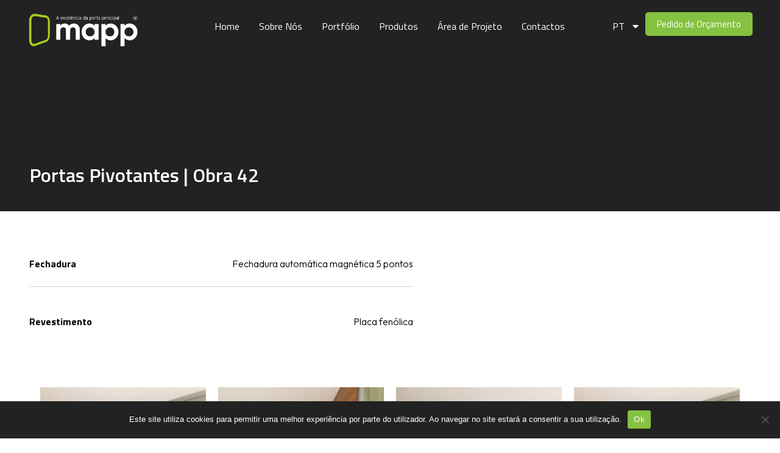

--- FILE ---
content_type: text/css
request_url: https://mapp.pt/wp-content/uploads/elementor/css/post-13.css?ver=1723797780
body_size: 1158
content:
.elementor-13 .elementor-element.elementor-element-350a8cf{--display:flex;--flex-direction:row;--container-widget-width:initial;--container-widget-height:100%;--container-widget-flex-grow:1;--container-widget-align-self:stretch;--flex-wrap-mobile:wrap;--gap:0px 0px;--background-transition:0.3s;--z-index:99;}.elementor-13 .elementor-element.elementor-element-f50e995{--display:flex;--flex-direction:column;--container-widget-width:100%;--container-widget-height:initial;--container-widget-flex-grow:0;--container-widget-align-self:initial;--flex-wrap-mobile:wrap;--justify-content:center;--background-transition:0.3s;}.elementor-13 .elementor-element.elementor-element-02495a8{text-align:left;}.elementor-13 .elementor-element.elementor-element-02495a8 img{width:75%;max-width:75%;}.elementor-13 .elementor-element.elementor-element-7d56f77{--display:flex;--flex-direction:column;--container-widget-width:100%;--container-widget-height:initial;--container-widget-flex-grow:0;--container-widget-align-self:initial;--flex-wrap-mobile:wrap;--justify-content:center;--background-transition:0.3s;}.elementor-13 .elementor-element.elementor-element-da84a01 .elementor-menu-toggle{margin-left:auto;background-color:#02010100;}.elementor-13 .elementor-element.elementor-element-da84a01 .elementor-nav-menu .elementor-item{font-family:"Titillium Web", Sans-serif;font-size:16px;font-weight:500;}.elementor-13 .elementor-element.elementor-element-da84a01 .elementor-nav-menu--main .elementor-item{color:#FFFFFF;fill:#FFFFFF;padding-left:16px;padding-right:16px;}.elementor-13 .elementor-element.elementor-element-da84a01 .elementor-nav-menu--main .elementor-item:hover,
					.elementor-13 .elementor-element.elementor-element-da84a01 .elementor-nav-menu--main .elementor-item.elementor-item-active,
					.elementor-13 .elementor-element.elementor-element-da84a01 .elementor-nav-menu--main .elementor-item.highlighted,
					.elementor-13 .elementor-element.elementor-element-da84a01 .elementor-nav-menu--main .elementor-item:focus{color:#FFFFFF66;fill:#FFFFFF66;}.elementor-13 .elementor-element.elementor-element-da84a01 .elementor-nav-menu--main .elementor-item.elementor-item-active{color:#FFFFFF66;}.elementor-13 .elementor-element.elementor-element-da84a01 .elementor-nav-menu--dropdown a, .elementor-13 .elementor-element.elementor-element-da84a01 .elementor-menu-toggle{color:#FFFFFF;}.elementor-13 .elementor-element.elementor-element-da84a01 .elementor-nav-menu--dropdown{background-color:#222222;}.elementor-13 .elementor-element.elementor-element-da84a01 div.elementor-menu-toggle{color:#FFFFFF;}.elementor-13 .elementor-element.elementor-element-da84a01 div.elementor-menu-toggle svg{fill:#FFFFFF;}.elementor-13 .elementor-element.elementor-element-95e4643{--display:flex;--flex-direction:column;--container-widget-width:100%;--container-widget-height:initial;--container-widget-flex-grow:0;--container-widget-align-self:initial;--flex-wrap-mobile:wrap;--justify-content:center;--background-transition:0.3s;}.elementor-13 .elementor-element.elementor-element-86d520e .elementor-menu-toggle{margin-left:auto;background-color:#02010100;}.elementor-13 .elementor-element.elementor-element-86d520e .elementor-nav-menu .elementor-item{font-family:"Titillium Web", Sans-serif;font-size:16px;font-weight:500;}.elementor-13 .elementor-element.elementor-element-86d520e .elementor-nav-menu--main .elementor-item{color:#FFFFFF;fill:#FFFFFF;padding-left:16px;padding-right:16px;}.elementor-13 .elementor-element.elementor-element-86d520e .elementor-nav-menu--main .elementor-item:hover,
					.elementor-13 .elementor-element.elementor-element-86d520e .elementor-nav-menu--main .elementor-item.elementor-item-active,
					.elementor-13 .elementor-element.elementor-element-86d520e .elementor-nav-menu--main .elementor-item.highlighted,
					.elementor-13 .elementor-element.elementor-element-86d520e .elementor-nav-menu--main .elementor-item:focus{color:#FFFFFF66;fill:#FFFFFF66;}.elementor-13 .elementor-element.elementor-element-86d520e .elementor-nav-menu--main .elementor-item.elementor-item-active{color:#FFFFFF66;}.elementor-13 .elementor-element.elementor-element-86d520e .elementor-nav-menu--dropdown a, .elementor-13 .elementor-element.elementor-element-86d520e .elementor-menu-toggle{color:#FFFFFF;}.elementor-13 .elementor-element.elementor-element-86d520e .elementor-nav-menu--dropdown{background-color:#222222;}.elementor-13 .elementor-element.elementor-element-86d520e .elementor-nav-menu--dropdown a:hover,
					.elementor-13 .elementor-element.elementor-element-86d520e .elementor-nav-menu--dropdown a.elementor-item-active,
					.elementor-13 .elementor-element.elementor-element-86d520e .elementor-nav-menu--dropdown a.highlighted{background-color:#02010100;}.elementor-13 .elementor-element.elementor-element-86d520e .elementor-nav-menu--dropdown a{padding-left:10px;padding-right:10px;padding-top:5px;padding-bottom:5px;}.elementor-13 .elementor-element.elementor-element-86d520e div.elementor-menu-toggle{color:#FFFFFF;}.elementor-13 .elementor-element.elementor-element-86d520e div.elementor-menu-toggle svg{fill:#FFFFFF;}.elementor-13 .elementor-element.elementor-element-03f3cbd{--display:flex;--flex-direction:column;--container-widget-width:100%;--container-widget-height:initial;--container-widget-flex-grow:0;--container-widget-align-self:initial;--flex-wrap-mobile:wrap;--justify-content:center;--background-transition:0.3s;}.elementor-13 .elementor-element.elementor-element-777ccc2 .elementor-button{font-family:"Titillium Web", Sans-serif;font-weight:500;background-color:#85C241;border-style:solid;border-color:#85C241;border-radius:5px 5px 5px 5px;padding:9px 16px 9px 16px;}.elementor-13 .elementor-element.elementor-element-777ccc2 .elementor-button:hover, .elementor-13 .elementor-element.elementor-element-777ccc2 .elementor-button:focus{color:#85C241;background-color:#FFFFFF;border-color:#FFFFFF;}.elementor-13 .elementor-element.elementor-element-777ccc2 .elementor-button:hover svg, .elementor-13 .elementor-element.elementor-element-777ccc2 .elementor-button:focus svg{fill:#85C241;}.elementor-13 .elementor-element.elementor-element-777ccc2{width:auto;max-width:auto;}.elementor-13 .elementor-element.elementor-element-76ab4a0 .elementor-button{font-family:"Titillium Web", Sans-serif;font-weight:500;background-color:#85C241;border-style:solid;border-color:#85C241;border-radius:5px 5px 5px 5px;padding:9px 16px 9px 16px;}.elementor-13 .elementor-element.elementor-element-76ab4a0 .elementor-button:hover, .elementor-13 .elementor-element.elementor-element-76ab4a0 .elementor-button:focus{color:#85C241;background-color:#FFFFFF;border-color:#FFFFFF;}.elementor-13 .elementor-element.elementor-element-76ab4a0 .elementor-button:hover svg, .elementor-13 .elementor-element.elementor-element-76ab4a0 .elementor-button:focus svg{fill:#85C241;}.elementor-13 .elementor-element.elementor-element-92ea1d0 .elementor-button{font-family:"Titillium Web", Sans-serif;font-weight:500;background-color:#85C241;border-style:solid;border-color:#85C241;border-radius:5px 5px 5px 5px;padding:9px 16px 9px 16px;}.elementor-13 .elementor-element.elementor-element-92ea1d0 .elementor-button:hover, .elementor-13 .elementor-element.elementor-element-92ea1d0 .elementor-button:focus{color:#85C241;background-color:#FFFFFF;border-color:#FFFFFF;}.elementor-13 .elementor-element.elementor-element-92ea1d0 .elementor-button:hover svg, .elementor-13 .elementor-element.elementor-element-92ea1d0 .elementor-button:focus svg{fill:#85C241;}.elementor-13 .elementor-element.elementor-element-c79efa6 .elementor-button{font-family:"Titillium Web", Sans-serif;font-weight:500;background-color:#85C241;border-style:solid;border-color:#85C241;border-radius:5px 5px 5px 5px;padding:9px 12px 9px 12px;}.elementor-13 .elementor-element.elementor-element-c79efa6 .elementor-button:hover, .elementor-13 .elementor-element.elementor-element-c79efa6 .elementor-button:focus{color:#85C241;background-color:#FFFFFF;border-color:#FFFFFF;}.elementor-13 .elementor-element.elementor-element-c79efa6 .elementor-button:hover svg, .elementor-13 .elementor-element.elementor-element-c79efa6 .elementor-button:focus svg{fill:#85C241;}@media(max-width:767px){.elementor-13 .elementor-element.elementor-element-f50e995{--width:50%;}.elementor-13 .elementor-element.elementor-element-02495a8{z-index:999;}.elementor-13 .elementor-element.elementor-element-7d56f77{--width:50%;}.elementor-13 .elementor-element.elementor-element-da84a01 .elementor-nav-menu--dropdown a{padding-top:20px;padding-bottom:20px;}.elementor-13 .elementor-element.elementor-element-86d520e .elementor-nav-menu--dropdown a{padding-top:20px;padding-bottom:20px;}}@media(min-width:768px){.elementor-13 .elementor-element.elementor-element-f50e995{--width:22%;}.elementor-13 .elementor-element.elementor-element-7d56f77{--width:56%;}.elementor-13 .elementor-element.elementor-element-95e4643{--width:4%;}.elementor-13 .elementor-element.elementor-element-03f3cbd{--width:18%;}}/* Start custom CSS for nav-menu, class: .elementor-element-da84a01 */@media only screen and (max-width: 600px) {
    ul#menu-2-da84a01{
    height:100vh;
}
li.menu-item.menu-item-type-post_type.menu-item-object-page.menu-item-home.menu-item-1151{
    padding-top:150px;
}

.elementor-13 .elementor-element.elementor-element-da84a01 .elementor-nav-menu--dropdown a.elementor-item-active{
    margin-top:0px!important;
}
}

i.elementor-menu-toggle__icon--open.eicon-menu-bar{
    color:#ffffff;
}

.elementor-menu-toggle.elementor-active {
    color: #ffffff!important;
    z-index: 9999;
}/* End custom CSS */
/* Start custom CSS for nav-menu, class: .elementor-element-86d520e */ul#menu-2-da84a01{
    height:100vh;
}

nav.elementor-nav-menu--dropdown.elementor-nav-menu__container {
    top: -85px!important;
}

.elementor-13 .elementor-element.elementor-element-da84a01 .elementor-nav-menu--dropdown a.elementor-item-active{
margin-top:30%;
}

i.elementor-menu-toggle__icon--open.eicon-menu-bar{
    color:#ffffff;
}

.elementor-menu-toggle.elementor-active {
    color: #ffffff!important;
    z-index: 9999;
}/* End custom CSS */
/* Start custom CSS for container, class: .elementor-element-03f3cbd */@media only screen and (min-width: 1400px) {
.elementor-13 .elementor-element.elementor-element-95e4643{
    width:7%;
}
.elementor-13 .elementor-element.elementor-element-03f3cbd{
    width:15%;
}
}



@media only screen and (min-width: 1900px) {
.elementor-13 .elementor-element.elementor-element-95e4643{
    width:11%;
}
.elementor-13 .elementor-element.elementor-element-03f3cbd{
    width:11%;
}
.elementor-13 .elementor-element.elementor-element-86d520e .elementor-nav-menu--main .elementor-item{
    padding-left:150px;
}
.elementor-13 .elementor-element.elementor-element-86d520e .elementor-nav-menu--dropdown{
    padding-left:135px;
}
}/* End custom CSS */
/* Start custom CSS for container, class: .elementor-element-350a8cf *//* Change the Background Colour on Scroll */
.elementor-sticky--effects {
 background: #222222!important;
 transition: background 0.5s ease-in-out;
}/* End custom CSS */

--- FILE ---
content_type: text/css
request_url: https://mapp.pt/wp-content/uploads/elementor/css/post-135.css?ver=1753193404
body_size: 2981
content:
.elementor-135 .elementor-element.elementor-element-a3c51af{--display:flex;--flex-direction:row;--container-widget-width:initial;--container-widget-height:100%;--container-widget-flex-grow:1;--container-widget-align-self:stretch;--flex-wrap-mobile:wrap;--gap:0px 0px;--background-transition:0.3s;--padding-top:4%;--padding-bottom:4%;--padding-left:1%;--padding-right:1%;}.elementor-135 .elementor-element.elementor-element-a3c51af:not(.elementor-motion-effects-element-type-background), .elementor-135 .elementor-element.elementor-element-a3c51af > .elementor-motion-effects-container > .elementor-motion-effects-layer{background-color:#85C241;}.elementor-135 .elementor-element.elementor-element-a3c51af, .elementor-135 .elementor-element.elementor-element-a3c51af::before{--border-transition:0.3s;}.elementor-135 .elementor-element.elementor-element-e6a5583{--display:flex;--flex-direction:column;--container-widget-width:100%;--container-widget-height:initial;--container-widget-flex-grow:0;--container-widget-align-self:initial;--flex-wrap-mobile:wrap;--background-transition:0.3s;}.elementor-135 .elementor-element.elementor-element-02bd45a .elementor-heading-title{color:#FFFFFF;font-family:"Titillium Web", Sans-serif;font-weight:600;}.elementor-135 .elementor-element.elementor-element-6a25f05{color:#FFFFFF;font-family:"Titillium Web", Sans-serif;font-size:16px;font-weight:400;}.elementor-135 .elementor-element.elementor-element-3dd3e50 .elementor-button{font-family:"Titillium Web", Sans-serif;font-weight:500;background-color:#85C241;border-style:solid;border-radius:5px 5px 5px 5px;}.elementor-135 .elementor-element.elementor-element-3dd3e50 .elementor-button:hover, .elementor-135 .elementor-element.elementor-element-3dd3e50 .elementor-button:focus{color:#85C241;background-color:#FFFFFF;border-color:#FFFFFF;}.elementor-135 .elementor-element.elementor-element-3dd3e50 .elementor-button:hover svg, .elementor-135 .elementor-element.elementor-element-3dd3e50 .elementor-button:focus svg{fill:#85C241;}.elementor-135 .elementor-element.elementor-element-d1390e8{--display:flex;--flex-direction:row;--container-widget-width:initial;--container-widget-height:100%;--container-widget-flex-grow:1;--container-widget-align-self:stretch;--flex-wrap-mobile:wrap;--gap:0px 0px;--background-transition:0.3s;--padding-top:4%;--padding-bottom:4%;--padding-left:1%;--padding-right:1%;}.elementor-135 .elementor-element.elementor-element-d1390e8:not(.elementor-motion-effects-element-type-background), .elementor-135 .elementor-element.elementor-element-d1390e8 > .elementor-motion-effects-container > .elementor-motion-effects-layer{background-color:#222222;}.elementor-135 .elementor-element.elementor-element-d1390e8, .elementor-135 .elementor-element.elementor-element-d1390e8::before{--border-transition:0.3s;}.elementor-135 .elementor-element.elementor-element-8869c85{--display:flex;--flex-direction:column;--container-widget-width:100%;--container-widget-height:initial;--container-widget-flex-grow:0;--container-widget-align-self:initial;--flex-wrap-mobile:wrap;--background-transition:0.3s;}.elementor-135 .elementor-element.elementor-element-06b9f9c{text-align:left;}.elementor-135 .elementor-element.elementor-element-06b9f9c img{width:40%;max-width:40%;}.elementor-135 .elementor-element.elementor-element-1f9c3c0{color:#FFFFFF;font-family:"Titillium Web", Sans-serif;font-size:16px;font-weight:400;}.elementor-135 .elementor-element.elementor-element-7e8db93{--grid-template-columns:repeat(0, auto);--icon-size:18px;--grid-column-gap:20px;--grid-row-gap:0px;}.elementor-135 .elementor-element.elementor-element-7e8db93 .elementor-widget-container{text-align:left;}.elementor-135 .elementor-element.elementor-element-7e8db93 .elementor-social-icon{background-color:#222222;--icon-padding:0em;}.elementor-135 .elementor-element.elementor-element-cd9617f{--display:grid;--e-con-grid-template-columns:repeat(4, 1fr);--e-con-grid-template-rows:repeat(1, 1fr);--grid-auto-flow:row;--background-transition:0.3s;--margin-top:3%;--margin-bottom:0%;--margin-left:0%;--margin-right:0%;--padding-top:0px;--padding-bottom:0px;--padding-left:0px;--padding-right:0px;}.elementor-135 .elementor-element.elementor-element-074d2b2{text-align:left;width:auto;max-width:auto;}.elementor-135 .elementor-element.elementor-element-074d2b2 img{height:60px;object-fit:contain;object-position:center center;}.elementor-135 .elementor-element.elementor-element-074d2b2 > .elementor-widget-container{margin:0px 0px 0px 0px;padding:0px 0px 0px 0px;}.elementor-135 .elementor-element.elementor-element-711ac3a{text-align:left;width:auto;max-width:auto;}.elementor-135 .elementor-element.elementor-element-711ac3a img{height:60px;object-fit:contain;object-position:center center;}.elementor-135 .elementor-element.elementor-element-711ac3a > .elementor-widget-container{margin:0% 0% 0% -63%;}.elementor-135 .elementor-element.elementor-element-d0c0b31{text-align:left;width:auto;max-width:auto;}.elementor-135 .elementor-element.elementor-element-d0c0b31 img{height:60px;object-fit:contain;object-position:center center;}.elementor-135 .elementor-element.elementor-element-d0c0b31 > .elementor-widget-container{margin:0% 0% 0% -125%;}.elementor-135 .elementor-element.elementor-element-f79548a{text-align:left;width:auto;max-width:auto;}.elementor-135 .elementor-element.elementor-element-f79548a img{height:60px;object-fit:contain;object-position:center center;}.elementor-135 .elementor-element.elementor-element-f79548a > .elementor-widget-container{margin:0% 0% 0% -165%;}.elementor-135 .elementor-element.elementor-element-d496831{--display:flex;--flex-direction:column;--container-widget-width:100%;--container-widget-height:initial;--container-widget-flex-grow:0;--container-widget-align-self:initial;--flex-wrap-mobile:wrap;--background-transition:0.3s;}.elementor-135 .elementor-element.elementor-element-6212d78 .elementor-heading-title{color:#FFFFFF;font-family:"Titillium Web", Sans-serif;font-size:20px;font-weight:600;}.elementor-135 .elementor-element.elementor-element-778355b .elementor-nav-menu .elementor-item{font-family:"Titillium Web", Sans-serif;font-size:16px;font-weight:400;}.elementor-135 .elementor-element.elementor-element-778355b .elementor-nav-menu--main .elementor-item{color:#FFFFFF;fill:#FFFFFF;padding-left:0px;padding-right:0px;padding-top:10px;padding-bottom:10px;}.elementor-135 .elementor-element.elementor-element-778355b .elementor-nav-menu--main .elementor-item:hover,
					.elementor-135 .elementor-element.elementor-element-778355b .elementor-nav-menu--main .elementor-item.elementor-item-active,
					.elementor-135 .elementor-element.elementor-element-778355b .elementor-nav-menu--main .elementor-item.highlighted,
					.elementor-135 .elementor-element.elementor-element-778355b .elementor-nav-menu--main .elementor-item:focus{color:#FFFFFF66;fill:#FFFFFF66;}.elementor-135 .elementor-element.elementor-element-778355b .elementor-nav-menu--main .elementor-item.elementor-item-active{color:#FFFFFF;}.elementor-135 .elementor-element.elementor-element-1c887da .elementor-nav-menu .elementor-item{font-family:"Titillium Web", Sans-serif;font-size:16px;font-weight:400;}.elementor-135 .elementor-element.elementor-element-1c887da .elementor-nav-menu--main .elementor-item{color:#FFFFFF;fill:#FFFFFF;padding-left:0px;padding-right:0px;padding-top:10px;padding-bottom:10px;}.elementor-135 .elementor-element.elementor-element-1c887da .elementor-nav-menu--main .elementor-item:hover,
					.elementor-135 .elementor-element.elementor-element-1c887da .elementor-nav-menu--main .elementor-item.elementor-item-active,
					.elementor-135 .elementor-element.elementor-element-1c887da .elementor-nav-menu--main .elementor-item.highlighted,
					.elementor-135 .elementor-element.elementor-element-1c887da .elementor-nav-menu--main .elementor-item:focus{color:#FFFFFF66;fill:#FFFFFF66;}.elementor-135 .elementor-element.elementor-element-1c887da .elementor-nav-menu--main .elementor-item.elementor-item-active{color:#FFFFFF;}.elementor-135 .elementor-element.elementor-element-2ee440e{--display:flex;--flex-direction:column;--container-widget-width:100%;--container-widget-height:initial;--container-widget-flex-grow:0;--container-widget-align-self:initial;--flex-wrap-mobile:wrap;--background-transition:0.3s;}.elementor-135 .elementor-element.elementor-element-6ddcebd .elementor-heading-title{color:#FFFFFF;font-family:"Titillium Web", Sans-serif;font-size:20px;font-weight:600;}.elementor-135 .elementor-element.elementor-element-9c0ed19 .elementor-icon-list-items:not(.elementor-inline-items) .elementor-icon-list-item:not(:last-child){padding-bottom:calc(20px/2);}.elementor-135 .elementor-element.elementor-element-9c0ed19 .elementor-icon-list-items:not(.elementor-inline-items) .elementor-icon-list-item:not(:first-child){margin-top:calc(20px/2);}.elementor-135 .elementor-element.elementor-element-9c0ed19 .elementor-icon-list-items.elementor-inline-items .elementor-icon-list-item{margin-right:calc(20px/2);margin-left:calc(20px/2);}.elementor-135 .elementor-element.elementor-element-9c0ed19 .elementor-icon-list-items.elementor-inline-items{margin-right:calc(-20px/2);margin-left:calc(-20px/2);}body.rtl .elementor-135 .elementor-element.elementor-element-9c0ed19 .elementor-icon-list-items.elementor-inline-items .elementor-icon-list-item:after{left:calc(-20px/2);}body:not(.rtl) .elementor-135 .elementor-element.elementor-element-9c0ed19 .elementor-icon-list-items.elementor-inline-items .elementor-icon-list-item:after{right:calc(-20px/2);}.elementor-135 .elementor-element.elementor-element-9c0ed19 .elementor-icon-list-icon i{color:#85C241;transition:color 0.3s;}.elementor-135 .elementor-element.elementor-element-9c0ed19 .elementor-icon-list-icon svg{fill:#85C241;transition:fill 0.3s;}.elementor-135 .elementor-element.elementor-element-9c0ed19{--e-icon-list-icon-size:18px;--icon-vertical-offset:0px;}.elementor-135 .elementor-element.elementor-element-9c0ed19 .elementor-icon-list-item > .elementor-icon-list-text, .elementor-135 .elementor-element.elementor-element-9c0ed19 .elementor-icon-list-item > a{font-family:"Titillium Web", Sans-serif;font-size:16px;font-weight:400;}.elementor-135 .elementor-element.elementor-element-9c0ed19 .elementor-icon-list-text{color:#FFFFFF;transition:color 0.3s;}.elementor-135 .elementor-element.elementor-element-9c0ed19 .elementor-icon-list-item:hover .elementor-icon-list-text{color:#FFFFFF66;}.elementor-135 .elementor-element.elementor-element-3aa75f5{--display:flex;--flex-direction:row;--container-widget-width:initial;--container-widget-height:100%;--container-widget-flex-grow:1;--container-widget-align-self:stretch;--flex-wrap-mobile:wrap;--gap:0px 0px;--background-transition:0.3s;--padding-top:0%;--padding-bottom:0%;--padding-left:1%;--padding-right:1%;}.elementor-135 .elementor-element.elementor-element-3aa75f5:not(.elementor-motion-effects-element-type-background), .elementor-135 .elementor-element.elementor-element-3aa75f5 > .elementor-motion-effects-container > .elementor-motion-effects-layer{background-color:#222222;}.elementor-135 .elementor-element.elementor-element-3aa75f5, .elementor-135 .elementor-element.elementor-element-3aa75f5::before{--border-transition:0.3s;}.elementor-135 .elementor-element.elementor-element-61460f5{--display:flex;--flex-direction:column;--container-widget-width:100%;--container-widget-height:initial;--container-widget-flex-grow:0;--container-widget-align-self:initial;--flex-wrap-mobile:wrap;--justify-content:center;--background-transition:0.3s;}.elementor-135 .elementor-element.elementor-element-a0a643f .elementor-nav-menu .elementor-item{font-family:"Titillium Web", Sans-serif;font-size:12px;font-weight:400;}.elementor-135 .elementor-element.elementor-element-a0a643f .elementor-nav-menu--main .elementor-item{color:#FFFFFF;fill:#FFFFFF;padding-left:0px;padding-right:0px;padding-top:10px;padding-bottom:10px;}.elementor-135 .elementor-element.elementor-element-a0a643f .elementor-nav-menu--main .elementor-item:hover,
					.elementor-135 .elementor-element.elementor-element-a0a643f .elementor-nav-menu--main .elementor-item.elementor-item-active,
					.elementor-135 .elementor-element.elementor-element-a0a643f .elementor-nav-menu--main .elementor-item.highlighted,
					.elementor-135 .elementor-element.elementor-element-a0a643f .elementor-nav-menu--main .elementor-item:focus{color:#FFFFFF66;fill:#FFFFFF66;}.elementor-135 .elementor-element.elementor-element-a0a643f .elementor-nav-menu--main .elementor-item.elementor-item-active{color:#FFFFFF;}.elementor-135 .elementor-element.elementor-element-a0a643f{--e-nav-menu-horizontal-menu-item-margin:calc( 20px / 2 );}.elementor-135 .elementor-element.elementor-element-a0a643f .elementor-nav-menu--main:not(.elementor-nav-menu--layout-horizontal) .elementor-nav-menu > li:not(:last-child){margin-bottom:20px;}.elementor-135 .elementor-element.elementor-element-5cdeb33{--display:flex;--flex-direction:column;--container-widget-width:100%;--container-widget-height:initial;--container-widget-flex-grow:0;--container-widget-align-self:initial;--flex-wrap-mobile:wrap;--justify-content:center;--background-transition:0.3s;}.elementor-135 .elementor-element.elementor-element-d0f33c7{text-align:right;}.elementor-135 .elementor-element.elementor-element-d0f33c7 .elementor-heading-title{color:#FFFFFF;font-family:"Titillium Web", Sans-serif;font-size:12px;font-weight:600;}.elementor-135 .elementor-element.elementor-element-97171be{--display:flex;--flex-direction:row;--container-widget-width:initial;--container-widget-height:100%;--container-widget-flex-grow:1;--container-widget-align-self:stretch;--flex-wrap-mobile:wrap;--gap:0px 0px;--background-transition:0.3s;--padding-top:4%;--padding-bottom:4%;--padding-left:1%;--padding-right:1%;}.elementor-135 .elementor-element.elementor-element-97171be:not(.elementor-motion-effects-element-type-background), .elementor-135 .elementor-element.elementor-element-97171be > .elementor-motion-effects-container > .elementor-motion-effects-layer{background-color:#85C241;}.elementor-135 .elementor-element.elementor-element-97171be, .elementor-135 .elementor-element.elementor-element-97171be::before{--border-transition:0.3s;}.elementor-135 .elementor-element.elementor-element-55a7ab9{--display:flex;--flex-direction:column;--container-widget-width:100%;--container-widget-height:initial;--container-widget-flex-grow:0;--container-widget-align-self:initial;--flex-wrap-mobile:wrap;--background-transition:0.3s;}.elementor-135 .elementor-element.elementor-element-90f23aa .elementor-heading-title{color:#FFFFFF;font-family:"Titillium Web", Sans-serif;font-weight:600;}.elementor-135 .elementor-element.elementor-element-3f0ceff{color:#FFFFFF;font-family:"Titillium Web", Sans-serif;font-size:16px;font-weight:400;}.elementor-135 .elementor-element.elementor-element-f97780a .elementor-button{font-family:"Titillium Web", Sans-serif;font-weight:500;background-color:#85C241;border-style:solid;border-radius:5px 5px 5px 5px;}.elementor-135 .elementor-element.elementor-element-f97780a .elementor-button:hover, .elementor-135 .elementor-element.elementor-element-f97780a .elementor-button:focus{color:#85C241;background-color:#FFFFFF;border-color:#FFFFFF;}.elementor-135 .elementor-element.elementor-element-f97780a .elementor-button:hover svg, .elementor-135 .elementor-element.elementor-element-f97780a .elementor-button:focus svg{fill:#85C241;}.elementor-135 .elementor-element.elementor-element-d680454{--display:flex;--flex-direction:row;--container-widget-width:initial;--container-widget-height:100%;--container-widget-flex-grow:1;--container-widget-align-self:stretch;--flex-wrap-mobile:wrap;--gap:0px 0px;--background-transition:0.3s;--padding-top:4%;--padding-bottom:4%;--padding-left:1%;--padding-right:1%;}.elementor-135 .elementor-element.elementor-element-d680454:not(.elementor-motion-effects-element-type-background), .elementor-135 .elementor-element.elementor-element-d680454 > .elementor-motion-effects-container > .elementor-motion-effects-layer{background-color:#222222;}.elementor-135 .elementor-element.elementor-element-d680454, .elementor-135 .elementor-element.elementor-element-d680454::before{--border-transition:0.3s;}.elementor-135 .elementor-element.elementor-element-f770c95{--display:flex;--flex-direction:column;--container-widget-width:100%;--container-widget-height:initial;--container-widget-flex-grow:0;--container-widget-align-self:initial;--flex-wrap-mobile:wrap;--background-transition:0.3s;}.elementor-135 .elementor-element.elementor-element-e4ff6d8{text-align:left;}.elementor-135 .elementor-element.elementor-element-e4ff6d8 img{width:40%;max-width:40%;}.elementor-135 .elementor-element.elementor-element-e92faff{color:#FFFFFF;font-family:"Titillium Web", Sans-serif;font-size:16px;font-weight:400;}.elementor-135 .elementor-element.elementor-element-cc20298{--grid-template-columns:repeat(0, auto);--icon-size:18px;--grid-column-gap:20px;--grid-row-gap:0px;}.elementor-135 .elementor-element.elementor-element-cc20298 .elementor-widget-container{text-align:left;}.elementor-135 .elementor-element.elementor-element-cc20298 .elementor-social-icon{background-color:#222222;--icon-padding:0em;}.elementor-135 .elementor-element.elementor-element-cc20298 .elementor-social-icon i{color:#FFFFFF;}.elementor-135 .elementor-element.elementor-element-cc20298 .elementor-social-icon svg{fill:#FFFFFF;}.elementor-135 .elementor-element.elementor-element-cb13be6{--display:grid;--e-con-grid-template-columns:repeat(4, 1fr);--e-con-grid-template-rows:repeat(1, 1fr);--grid-auto-flow:row;--background-transition:0.3s;--margin-top:3%;--margin-bottom:0%;--margin-left:0%;--margin-right:0%;--padding-top:0px;--padding-bottom:0px;--padding-left:0px;--padding-right:0px;}.elementor-135 .elementor-element.elementor-element-5d0cdbd{text-align:left;width:auto;max-width:auto;}.elementor-135 .elementor-element.elementor-element-5d0cdbd img{height:60px;object-fit:contain;object-position:center center;}.elementor-135 .elementor-element.elementor-element-78b671d{text-align:left;width:auto;max-width:auto;}.elementor-135 .elementor-element.elementor-element-78b671d img{height:60px;object-fit:contain;object-position:center center;}.elementor-135 .elementor-element.elementor-element-78b671d > .elementor-widget-container{margin:0% 0% 0% -63%;}.elementor-135 .elementor-element.elementor-element-ff8ea60{text-align:left;width:auto;max-width:auto;}.elementor-135 .elementor-element.elementor-element-ff8ea60 img{height:60px;object-fit:contain;object-position:center center;}.elementor-135 .elementor-element.elementor-element-ff8ea60 > .elementor-widget-container{margin:0% 0% 0% -125%;}.elementor-135 .elementor-element.elementor-element-fb4ed59{text-align:left;width:auto;max-width:auto;}.elementor-135 .elementor-element.elementor-element-fb4ed59 img{height:60px;object-fit:contain;object-position:center center;}.elementor-135 .elementor-element.elementor-element-fb4ed59 > .elementor-widget-container{margin:0% 0% 0% -165%;}.elementor-135 .elementor-element.elementor-element-68280e9{--display:flex;--flex-direction:column;--container-widget-width:100%;--container-widget-height:initial;--container-widget-flex-grow:0;--container-widget-align-self:initial;--flex-wrap-mobile:wrap;--background-transition:0.3s;}.elementor-135 .elementor-element.elementor-element-86f3c24 .elementor-heading-title{color:#FFFFFF;font-family:"Titillium Web", Sans-serif;font-size:20px;font-weight:600;}.elementor-135 .elementor-element.elementor-element-f566ca3 .elementor-nav-menu .elementor-item{font-family:"Titillium Web", Sans-serif;font-size:16px;font-weight:400;}.elementor-135 .elementor-element.elementor-element-f566ca3 .elementor-nav-menu--main .elementor-item{color:#FFFFFF;fill:#FFFFFF;padding-left:0px;padding-right:0px;padding-top:10px;padding-bottom:10px;}.elementor-135 .elementor-element.elementor-element-f566ca3 .elementor-nav-menu--main .elementor-item:hover,
					.elementor-135 .elementor-element.elementor-element-f566ca3 .elementor-nav-menu--main .elementor-item.elementor-item-active,
					.elementor-135 .elementor-element.elementor-element-f566ca3 .elementor-nav-menu--main .elementor-item.highlighted,
					.elementor-135 .elementor-element.elementor-element-f566ca3 .elementor-nav-menu--main .elementor-item:focus{color:#FFFFFF66;fill:#FFFFFF66;}.elementor-135 .elementor-element.elementor-element-f566ca3 .elementor-nav-menu--main .elementor-item.elementor-item-active{color:#FFFFFF;}.elementor-135 .elementor-element.elementor-element-abad0fd .elementor-nav-menu .elementor-item{font-family:"Titillium Web", Sans-serif;font-size:16px;font-weight:400;}.elementor-135 .elementor-element.elementor-element-abad0fd .elementor-nav-menu--main .elementor-item{color:#FFFFFF;fill:#FFFFFF;padding-left:0px;padding-right:0px;padding-top:10px;padding-bottom:10px;}.elementor-135 .elementor-element.elementor-element-abad0fd .elementor-nav-menu--main .elementor-item:hover,
					.elementor-135 .elementor-element.elementor-element-abad0fd .elementor-nav-menu--main .elementor-item.elementor-item-active,
					.elementor-135 .elementor-element.elementor-element-abad0fd .elementor-nav-menu--main .elementor-item.highlighted,
					.elementor-135 .elementor-element.elementor-element-abad0fd .elementor-nav-menu--main .elementor-item:focus{color:#FFFFFF66;fill:#FFFFFF66;}.elementor-135 .elementor-element.elementor-element-abad0fd .elementor-nav-menu--main .elementor-item.elementor-item-active{color:#FFFFFF;}.elementor-135 .elementor-element.elementor-element-c8be0f7{--display:flex;--flex-direction:column;--container-widget-width:100%;--container-widget-height:initial;--container-widget-flex-grow:0;--container-widget-align-self:initial;--flex-wrap-mobile:wrap;--background-transition:0.3s;}.elementor-135 .elementor-element.elementor-element-430c32f .elementor-heading-title{color:#FFFFFF;font-family:"Titillium Web", Sans-serif;font-size:20px;font-weight:600;}.elementor-135 .elementor-element.elementor-element-0d96390 .elementor-icon-list-items:not(.elementor-inline-items) .elementor-icon-list-item:not(:last-child){padding-bottom:calc(20px/2);}.elementor-135 .elementor-element.elementor-element-0d96390 .elementor-icon-list-items:not(.elementor-inline-items) .elementor-icon-list-item:not(:first-child){margin-top:calc(20px/2);}.elementor-135 .elementor-element.elementor-element-0d96390 .elementor-icon-list-items.elementor-inline-items .elementor-icon-list-item{margin-right:calc(20px/2);margin-left:calc(20px/2);}.elementor-135 .elementor-element.elementor-element-0d96390 .elementor-icon-list-items.elementor-inline-items{margin-right:calc(-20px/2);margin-left:calc(-20px/2);}body.rtl .elementor-135 .elementor-element.elementor-element-0d96390 .elementor-icon-list-items.elementor-inline-items .elementor-icon-list-item:after{left:calc(-20px/2);}body:not(.rtl) .elementor-135 .elementor-element.elementor-element-0d96390 .elementor-icon-list-items.elementor-inline-items .elementor-icon-list-item:after{right:calc(-20px/2);}.elementor-135 .elementor-element.elementor-element-0d96390 .elementor-icon-list-icon i{color:#85C241;transition:color 0.3s;}.elementor-135 .elementor-element.elementor-element-0d96390 .elementor-icon-list-icon svg{fill:#85C241;transition:fill 0.3s;}.elementor-135 .elementor-element.elementor-element-0d96390{--e-icon-list-icon-size:18px;--icon-vertical-offset:0px;}.elementor-135 .elementor-element.elementor-element-0d96390 .elementor-icon-list-item > .elementor-icon-list-text, .elementor-135 .elementor-element.elementor-element-0d96390 .elementor-icon-list-item > a{font-family:"Titillium Web", Sans-serif;font-size:16px;font-weight:400;}.elementor-135 .elementor-element.elementor-element-0d96390 .elementor-icon-list-text{color:#FFFFFF;transition:color 0.3s;}.elementor-135 .elementor-element.elementor-element-0d96390 .elementor-icon-list-item:hover .elementor-icon-list-text{color:#FFFFFF66;}.elementor-135 .elementor-element.elementor-element-1f9b671{--display:flex;--flex-direction:row;--container-widget-width:initial;--container-widget-height:100%;--container-widget-flex-grow:1;--container-widget-align-self:stretch;--flex-wrap-mobile:wrap;--gap:0px 0px;--background-transition:0.3s;--padding-top:0%;--padding-bottom:0%;--padding-left:1%;--padding-right:1%;}.elementor-135 .elementor-element.elementor-element-1f9b671:not(.elementor-motion-effects-element-type-background), .elementor-135 .elementor-element.elementor-element-1f9b671 > .elementor-motion-effects-container > .elementor-motion-effects-layer{background-color:#222222;}.elementor-135 .elementor-element.elementor-element-1f9b671, .elementor-135 .elementor-element.elementor-element-1f9b671::before{--border-transition:0.3s;}.elementor-135 .elementor-element.elementor-element-32c313c{--display:flex;--flex-direction:column;--container-widget-width:100%;--container-widget-height:initial;--container-widget-flex-grow:0;--container-widget-align-self:initial;--flex-wrap-mobile:wrap;--justify-content:center;--background-transition:0.3s;}.elementor-135 .elementor-element.elementor-element-939ad77 .elementor-nav-menu .elementor-item{font-family:"Titillium Web", Sans-serif;font-size:12px;font-weight:400;}.elementor-135 .elementor-element.elementor-element-939ad77 .elementor-nav-menu--main .elementor-item{color:#FFFFFF;fill:#FFFFFF;padding-left:0px;padding-right:0px;padding-top:10px;padding-bottom:10px;}.elementor-135 .elementor-element.elementor-element-939ad77 .elementor-nav-menu--main .elementor-item:hover,
					.elementor-135 .elementor-element.elementor-element-939ad77 .elementor-nav-menu--main .elementor-item.elementor-item-active,
					.elementor-135 .elementor-element.elementor-element-939ad77 .elementor-nav-menu--main .elementor-item.highlighted,
					.elementor-135 .elementor-element.elementor-element-939ad77 .elementor-nav-menu--main .elementor-item:focus{color:#FFFFFF66;fill:#FFFFFF66;}.elementor-135 .elementor-element.elementor-element-939ad77 .elementor-nav-menu--main .elementor-item.elementor-item-active{color:#FFFFFF;}.elementor-135 .elementor-element.elementor-element-939ad77{--e-nav-menu-horizontal-menu-item-margin:calc( 20px / 2 );}.elementor-135 .elementor-element.elementor-element-939ad77 .elementor-nav-menu--main:not(.elementor-nav-menu--layout-horizontal) .elementor-nav-menu > li:not(:last-child){margin-bottom:20px;}.elementor-135 .elementor-element.elementor-element-2286870{--display:flex;--flex-direction:column;--container-widget-width:100%;--container-widget-height:initial;--container-widget-flex-grow:0;--container-widget-align-self:initial;--flex-wrap-mobile:wrap;--justify-content:center;--background-transition:0.3s;}.elementor-135 .elementor-element.elementor-element-352c810{text-align:right;}.elementor-135 .elementor-element.elementor-element-352c810 .elementor-heading-title{color:#FFFFFF;font-family:"Titillium Web", Sans-serif;font-size:12px;font-weight:600;}.elementor-135 .elementor-element.elementor-element-c1b5b3e{--display:flex;--flex-direction:row;--container-widget-width:initial;--container-widget-height:100%;--container-widget-flex-grow:1;--container-widget-align-self:stretch;--flex-wrap-mobile:wrap;--gap:0px 0px;--background-transition:0.3s;--padding-top:4%;--padding-bottom:4%;--padding-left:1%;--padding-right:1%;}.elementor-135 .elementor-element.elementor-element-c1b5b3e:not(.elementor-motion-effects-element-type-background), .elementor-135 .elementor-element.elementor-element-c1b5b3e > .elementor-motion-effects-container > .elementor-motion-effects-layer{background-color:#85C241;}.elementor-135 .elementor-element.elementor-element-c1b5b3e, .elementor-135 .elementor-element.elementor-element-c1b5b3e::before{--border-transition:0.3s;}.elementor-135 .elementor-element.elementor-element-bda26a1{--display:flex;--flex-direction:column;--container-widget-width:100%;--container-widget-height:initial;--container-widget-flex-grow:0;--container-widget-align-self:initial;--flex-wrap-mobile:wrap;--background-transition:0.3s;}.elementor-135 .elementor-element.elementor-element-f798cb1 .elementor-heading-title{color:#FFFFFF;font-family:"Titillium Web", Sans-serif;font-weight:600;}.elementor-135 .elementor-element.elementor-element-e1ad055{color:#FFFFFF;font-family:"Titillium Web", Sans-serif;font-size:16px;font-weight:400;}.elementor-135 .elementor-element.elementor-element-7f0450d .elementor-button{font-family:"Titillium Web", Sans-serif;font-weight:500;background-color:#85C241;border-style:solid;border-radius:5px 5px 5px 5px;}.elementor-135 .elementor-element.elementor-element-7f0450d .elementor-button:hover, .elementor-135 .elementor-element.elementor-element-7f0450d .elementor-button:focus{color:#85C241;background-color:#FFFFFF;border-color:#FFFFFF;}.elementor-135 .elementor-element.elementor-element-7f0450d .elementor-button:hover svg, .elementor-135 .elementor-element.elementor-element-7f0450d .elementor-button:focus svg{fill:#85C241;}.elementor-135 .elementor-element.elementor-element-f820d3a{--display:flex;--flex-direction:row;--container-widget-width:initial;--container-widget-height:100%;--container-widget-flex-grow:1;--container-widget-align-self:stretch;--flex-wrap-mobile:wrap;--gap:0px 0px;--background-transition:0.3s;--padding-top:4%;--padding-bottom:4%;--padding-left:1%;--padding-right:1%;}.elementor-135 .elementor-element.elementor-element-f820d3a:not(.elementor-motion-effects-element-type-background), .elementor-135 .elementor-element.elementor-element-f820d3a > .elementor-motion-effects-container > .elementor-motion-effects-layer{background-color:#222222;}.elementor-135 .elementor-element.elementor-element-f820d3a, .elementor-135 .elementor-element.elementor-element-f820d3a::before{--border-transition:0.3s;}.elementor-135 .elementor-element.elementor-element-b70ea83{--display:flex;--flex-direction:column;--container-widget-width:100%;--container-widget-height:initial;--container-widget-flex-grow:0;--container-widget-align-self:initial;--flex-wrap-mobile:wrap;--background-transition:0.3s;}.elementor-135 .elementor-element.elementor-element-2cdc78c{text-align:left;}.elementor-135 .elementor-element.elementor-element-2cdc78c img{width:40%;max-width:40%;}.elementor-135 .elementor-element.elementor-element-8574a83{color:#FFFFFF;font-family:"Titillium Web", Sans-serif;font-size:16px;font-weight:400;}.elementor-135 .elementor-element.elementor-element-3ed7832{--grid-template-columns:repeat(0, auto);--icon-size:18px;--grid-column-gap:20px;--grid-row-gap:0px;}.elementor-135 .elementor-element.elementor-element-3ed7832 .elementor-widget-container{text-align:left;}.elementor-135 .elementor-element.elementor-element-3ed7832 .elementor-social-icon{background-color:#222222;--icon-padding:0em;}.elementor-135 .elementor-element.elementor-element-3ed7832 .elementor-social-icon i{color:#FFFFFF;}.elementor-135 .elementor-element.elementor-element-3ed7832 .elementor-social-icon svg{fill:#FFFFFF;}.elementor-135 .elementor-element.elementor-element-cea82c8{--display:grid;--e-con-grid-template-columns:repeat(4, 1fr);--e-con-grid-template-rows:repeat(1, 1fr);--grid-auto-flow:row;--background-transition:0.3s;--padding-top:0px;--padding-bottom:0px;--padding-left:0px;--padding-right:0px;}.elementor-135 .elementor-element.elementor-element-4e31e0e{text-align:left;width:auto;max-width:auto;}.elementor-135 .elementor-element.elementor-element-4e31e0e img{height:60px;object-fit:contain;object-position:center center;}.elementor-135 .elementor-element.elementor-element-c145368{text-align:left;width:auto;max-width:auto;}.elementor-135 .elementor-element.elementor-element-c145368 img{height:60px;object-fit:contain;object-position:center center;}.elementor-135 .elementor-element.elementor-element-c145368 > .elementor-widget-container{margin:0% 0% 0% -63%;}.elementor-135 .elementor-element.elementor-element-32c505f{text-align:left;width:auto;max-width:auto;}.elementor-135 .elementor-element.elementor-element-32c505f img{height:60px;object-fit:contain;object-position:center center;}.elementor-135 .elementor-element.elementor-element-32c505f > .elementor-widget-container{margin:0% 0% 0% -125%;}.elementor-135 .elementor-element.elementor-element-c2de6c3{text-align:left;width:auto;max-width:auto;}.elementor-135 .elementor-element.elementor-element-c2de6c3 img{height:60px;object-fit:contain;object-position:center center;}.elementor-135 .elementor-element.elementor-element-c2de6c3 > .elementor-widget-container{margin:0% 0% 0% -165%;}.elementor-135 .elementor-element.elementor-element-5bb5c7c{--display:flex;--flex-direction:column;--container-widget-width:100%;--container-widget-height:initial;--container-widget-flex-grow:0;--container-widget-align-self:initial;--flex-wrap-mobile:wrap;--background-transition:0.3s;}.elementor-135 .elementor-element.elementor-element-0b296ad .elementor-heading-title{color:#FFFFFF;font-family:"Titillium Web", Sans-serif;font-size:20px;font-weight:600;}.elementor-135 .elementor-element.elementor-element-9f38519 .elementor-nav-menu .elementor-item{font-family:"Titillium Web", Sans-serif;font-size:16px;font-weight:400;}.elementor-135 .elementor-element.elementor-element-9f38519 .elementor-nav-menu--main .elementor-item{color:#FFFFFF;fill:#FFFFFF;padding-left:0px;padding-right:0px;padding-top:10px;padding-bottom:10px;}.elementor-135 .elementor-element.elementor-element-9f38519 .elementor-nav-menu--main .elementor-item:hover,
					.elementor-135 .elementor-element.elementor-element-9f38519 .elementor-nav-menu--main .elementor-item.elementor-item-active,
					.elementor-135 .elementor-element.elementor-element-9f38519 .elementor-nav-menu--main .elementor-item.highlighted,
					.elementor-135 .elementor-element.elementor-element-9f38519 .elementor-nav-menu--main .elementor-item:focus{color:#FFFFFF66;fill:#FFFFFF66;}.elementor-135 .elementor-element.elementor-element-9f38519 .elementor-nav-menu--main .elementor-item.elementor-item-active{color:#FFFFFF;}.elementor-135 .elementor-element.elementor-element-e012dd2 .elementor-nav-menu .elementor-item{font-family:"Titillium Web", Sans-serif;font-size:16px;font-weight:400;}.elementor-135 .elementor-element.elementor-element-e012dd2 .elementor-nav-menu--main .elementor-item{color:#FFFFFF;fill:#FFFFFF;padding-left:0px;padding-right:0px;padding-top:10px;padding-bottom:10px;}.elementor-135 .elementor-element.elementor-element-e012dd2 .elementor-nav-menu--main .elementor-item:hover,
					.elementor-135 .elementor-element.elementor-element-e012dd2 .elementor-nav-menu--main .elementor-item.elementor-item-active,
					.elementor-135 .elementor-element.elementor-element-e012dd2 .elementor-nav-menu--main .elementor-item.highlighted,
					.elementor-135 .elementor-element.elementor-element-e012dd2 .elementor-nav-menu--main .elementor-item:focus{color:#FFFFFF66;fill:#FFFFFF66;}.elementor-135 .elementor-element.elementor-element-e012dd2 .elementor-nav-menu--main .elementor-item.elementor-item-active{color:#FFFFFF;}.elementor-135 .elementor-element.elementor-element-83e3a82{--display:flex;--flex-direction:column;--container-widget-width:100%;--container-widget-height:initial;--container-widget-flex-grow:0;--container-widget-align-self:initial;--flex-wrap-mobile:wrap;--background-transition:0.3s;}.elementor-135 .elementor-element.elementor-element-1308b01 .elementor-heading-title{color:#FFFFFF;font-family:"Titillium Web", Sans-serif;font-size:20px;font-weight:600;}.elementor-135 .elementor-element.elementor-element-c40108a .elementor-icon-list-items:not(.elementor-inline-items) .elementor-icon-list-item:not(:last-child){padding-bottom:calc(20px/2);}.elementor-135 .elementor-element.elementor-element-c40108a .elementor-icon-list-items:not(.elementor-inline-items) .elementor-icon-list-item:not(:first-child){margin-top:calc(20px/2);}.elementor-135 .elementor-element.elementor-element-c40108a .elementor-icon-list-items.elementor-inline-items .elementor-icon-list-item{margin-right:calc(20px/2);margin-left:calc(20px/2);}.elementor-135 .elementor-element.elementor-element-c40108a .elementor-icon-list-items.elementor-inline-items{margin-right:calc(-20px/2);margin-left:calc(-20px/2);}body.rtl .elementor-135 .elementor-element.elementor-element-c40108a .elementor-icon-list-items.elementor-inline-items .elementor-icon-list-item:after{left:calc(-20px/2);}body:not(.rtl) .elementor-135 .elementor-element.elementor-element-c40108a .elementor-icon-list-items.elementor-inline-items .elementor-icon-list-item:after{right:calc(-20px/2);}.elementor-135 .elementor-element.elementor-element-c40108a .elementor-icon-list-icon i{color:#85C241;transition:color 0.3s;}.elementor-135 .elementor-element.elementor-element-c40108a .elementor-icon-list-icon svg{fill:#85C241;transition:fill 0.3s;}.elementor-135 .elementor-element.elementor-element-c40108a{--e-icon-list-icon-size:18px;--icon-vertical-offset:0px;}.elementor-135 .elementor-element.elementor-element-c40108a .elementor-icon-list-item > .elementor-icon-list-text, .elementor-135 .elementor-element.elementor-element-c40108a .elementor-icon-list-item > a{font-family:"Titillium Web", Sans-serif;font-size:16px;font-weight:400;}.elementor-135 .elementor-element.elementor-element-c40108a .elementor-icon-list-text{color:#FFFFFF;transition:color 0.3s;}.elementor-135 .elementor-element.elementor-element-c40108a .elementor-icon-list-item:hover .elementor-icon-list-text{color:#FFFFFF66;}.elementor-135 .elementor-element.elementor-element-d5ebf08{--display:flex;--flex-direction:row;--container-widget-width:initial;--container-widget-height:100%;--container-widget-flex-grow:1;--container-widget-align-self:stretch;--flex-wrap-mobile:wrap;--gap:0px 0px;--background-transition:0.3s;--padding-top:0%;--padding-bottom:0%;--padding-left:1%;--padding-right:1%;}.elementor-135 .elementor-element.elementor-element-d5ebf08:not(.elementor-motion-effects-element-type-background), .elementor-135 .elementor-element.elementor-element-d5ebf08 > .elementor-motion-effects-container > .elementor-motion-effects-layer{background-color:#222222;}.elementor-135 .elementor-element.elementor-element-d5ebf08, .elementor-135 .elementor-element.elementor-element-d5ebf08::before{--border-transition:0.3s;}.elementor-135 .elementor-element.elementor-element-7535200{--display:flex;--flex-direction:column;--container-widget-width:100%;--container-widget-height:initial;--container-widget-flex-grow:0;--container-widget-align-self:initial;--flex-wrap-mobile:wrap;--justify-content:center;--background-transition:0.3s;}.elementor-135 .elementor-element.elementor-element-fa8598b .elementor-nav-menu .elementor-item{font-family:"Titillium Web", Sans-serif;font-size:12px;font-weight:400;}.elementor-135 .elementor-element.elementor-element-fa8598b .elementor-nav-menu--main .elementor-item{color:#FFFFFF;fill:#FFFFFF;padding-left:0px;padding-right:0px;padding-top:10px;padding-bottom:10px;}.elementor-135 .elementor-element.elementor-element-fa8598b .elementor-nav-menu--main .elementor-item:hover,
					.elementor-135 .elementor-element.elementor-element-fa8598b .elementor-nav-menu--main .elementor-item.elementor-item-active,
					.elementor-135 .elementor-element.elementor-element-fa8598b .elementor-nav-menu--main .elementor-item.highlighted,
					.elementor-135 .elementor-element.elementor-element-fa8598b .elementor-nav-menu--main .elementor-item:focus{color:#FFFFFF66;fill:#FFFFFF66;}.elementor-135 .elementor-element.elementor-element-fa8598b .elementor-nav-menu--main .elementor-item.elementor-item-active{color:#FFFFFF;}.elementor-135 .elementor-element.elementor-element-fa8598b{--e-nav-menu-horizontal-menu-item-margin:calc( 20px / 2 );}.elementor-135 .elementor-element.elementor-element-fa8598b .elementor-nav-menu--main:not(.elementor-nav-menu--layout-horizontal) .elementor-nav-menu > li:not(:last-child){margin-bottom:20px;}.elementor-135 .elementor-element.elementor-element-5cf1bcc{--display:flex;--flex-direction:column;--container-widget-width:100%;--container-widget-height:initial;--container-widget-flex-grow:0;--container-widget-align-self:initial;--flex-wrap-mobile:wrap;--justify-content:center;--background-transition:0.3s;}.elementor-135 .elementor-element.elementor-element-728caf8{text-align:right;}.elementor-135 .elementor-element.elementor-element-728caf8 .elementor-heading-title{color:#FFFFFF;font-family:"Titillium Web", Sans-serif;font-size:12px;font-weight:600;}.elementor-135 .elementor-element.elementor-element-80a2916{--display:flex;--flex-direction:row;--container-widget-width:initial;--container-widget-height:100%;--container-widget-flex-grow:1;--container-widget-align-self:stretch;--flex-wrap-mobile:wrap;--gap:0px 0px;--background-transition:0.3s;--padding-top:4%;--padding-bottom:4%;--padding-left:1%;--padding-right:1%;}.elementor-135 .elementor-element.elementor-element-80a2916:not(.elementor-motion-effects-element-type-background), .elementor-135 .elementor-element.elementor-element-80a2916 > .elementor-motion-effects-container > .elementor-motion-effects-layer{background-color:#85C241;}.elementor-135 .elementor-element.elementor-element-80a2916, .elementor-135 .elementor-element.elementor-element-80a2916::before{--border-transition:0.3s;}.elementor-135 .elementor-element.elementor-element-ff1eb97{--display:flex;--flex-direction:column;--container-widget-width:100%;--container-widget-height:initial;--container-widget-flex-grow:0;--container-widget-align-self:initial;--flex-wrap-mobile:wrap;--background-transition:0.3s;}.elementor-135 .elementor-element.elementor-element-281180a .elementor-heading-title{color:#FFFFFF;font-family:"Titillium Web", Sans-serif;font-weight:600;}.elementor-135 .elementor-element.elementor-element-ba91fad{color:#FFFFFF;font-family:"Titillium Web", Sans-serif;font-size:16px;font-weight:400;}.elementor-135 .elementor-element.elementor-element-04f1752 .elementor-button{font-family:"Titillium Web", Sans-serif;font-weight:500;background-color:#85C241;border-style:solid;border-radius:5px 5px 5px 5px;}.elementor-135 .elementor-element.elementor-element-04f1752 .elementor-button:hover, .elementor-135 .elementor-element.elementor-element-04f1752 .elementor-button:focus{color:#85C241;background-color:#FFFFFF;border-color:#FFFFFF;}.elementor-135 .elementor-element.elementor-element-04f1752 .elementor-button:hover svg, .elementor-135 .elementor-element.elementor-element-04f1752 .elementor-button:focus svg{fill:#85C241;}.elementor-135 .elementor-element.elementor-element-91408d2{--display:flex;--flex-direction:row;--container-widget-width:initial;--container-widget-height:100%;--container-widget-flex-grow:1;--container-widget-align-self:stretch;--flex-wrap-mobile:wrap;--gap:0px 0px;--background-transition:0.3s;--padding-top:4%;--padding-bottom:4%;--padding-left:1%;--padding-right:1%;}.elementor-135 .elementor-element.elementor-element-91408d2:not(.elementor-motion-effects-element-type-background), .elementor-135 .elementor-element.elementor-element-91408d2 > .elementor-motion-effects-container > .elementor-motion-effects-layer{background-color:#222222;}.elementor-135 .elementor-element.elementor-element-91408d2, .elementor-135 .elementor-element.elementor-element-91408d2::before{--border-transition:0.3s;}.elementor-135 .elementor-element.elementor-element-6ec9d9f{--display:flex;--flex-direction:column;--container-widget-width:100%;--container-widget-height:initial;--container-widget-flex-grow:0;--container-widget-align-self:initial;--flex-wrap-mobile:wrap;--background-transition:0.3s;}.elementor-135 .elementor-element.elementor-element-9d3eb4c{text-align:left;}.elementor-135 .elementor-element.elementor-element-9d3eb4c img{width:40%;max-width:40%;}.elementor-135 .elementor-element.elementor-element-6abbd93{color:#FFFFFF;font-family:"Titillium Web", Sans-serif;font-size:16px;font-weight:400;}.elementor-135 .elementor-element.elementor-element-81b734e{--grid-template-columns:repeat(0, auto);--icon-size:18px;--grid-column-gap:20px;--grid-row-gap:0px;}.elementor-135 .elementor-element.elementor-element-81b734e .elementor-widget-container{text-align:left;}.elementor-135 .elementor-element.elementor-element-81b734e .elementor-social-icon{background-color:#222222;--icon-padding:0em;}.elementor-135 .elementor-element.elementor-element-81b734e .elementor-social-icon i{color:#FFFFFF;}.elementor-135 .elementor-element.elementor-element-81b734e .elementor-social-icon svg{fill:#FFFFFF;}.elementor-135 .elementor-element.elementor-element-81297c9{--display:grid;--e-con-grid-template-columns:repeat(4, 1fr);--e-con-grid-template-rows:repeat(1, 1fr);--grid-auto-flow:row;--background-transition:0.3s;--padding-top:0px;--padding-bottom:0px;--padding-left:0px;--padding-right:0px;}.elementor-135 .elementor-element.elementor-element-3470497{text-align:left;width:auto;max-width:auto;}.elementor-135 .elementor-element.elementor-element-3470497 img{height:60px;object-fit:contain;object-position:center center;}.elementor-135 .elementor-element.elementor-element-e9876f2{text-align:left;width:auto;max-width:auto;}.elementor-135 .elementor-element.elementor-element-e9876f2 img{height:60px;object-fit:contain;object-position:center center;}.elementor-135 .elementor-element.elementor-element-e9876f2 > .elementor-widget-container{margin:0% 0% 0% -63%;}.elementor-135 .elementor-element.elementor-element-9c87993{text-align:left;width:auto;max-width:auto;}.elementor-135 .elementor-element.elementor-element-9c87993 img{height:60px;object-fit:contain;object-position:center center;}.elementor-135 .elementor-element.elementor-element-9c87993 > .elementor-widget-container{margin:0% 0% 0% -125%;}.elementor-135 .elementor-element.elementor-element-faabca8{text-align:left;width:auto;max-width:auto;}.elementor-135 .elementor-element.elementor-element-faabca8 img{height:60px;object-fit:contain;object-position:center center;}.elementor-135 .elementor-element.elementor-element-faabca8 > .elementor-widget-container{margin:0% 0% 0% -165%;}.elementor-135 .elementor-element.elementor-element-0c7c8fc{--display:flex;--flex-direction:column;--container-widget-width:100%;--container-widget-height:initial;--container-widget-flex-grow:0;--container-widget-align-self:initial;--flex-wrap-mobile:wrap;--background-transition:0.3s;}.elementor-135 .elementor-element.elementor-element-a567e85 .elementor-heading-title{color:#FFFFFF;font-family:"Titillium Web", Sans-serif;font-size:20px;font-weight:600;}.elementor-135 .elementor-element.elementor-element-cf3e02c .elementor-nav-menu .elementor-item{font-family:"Titillium Web", Sans-serif;font-size:16px;font-weight:400;}.elementor-135 .elementor-element.elementor-element-cf3e02c .elementor-nav-menu--main .elementor-item{color:#FFFFFF;fill:#FFFFFF;padding-left:0px;padding-right:0px;padding-top:10px;padding-bottom:10px;}.elementor-135 .elementor-element.elementor-element-cf3e02c .elementor-nav-menu--main .elementor-item:hover,
					.elementor-135 .elementor-element.elementor-element-cf3e02c .elementor-nav-menu--main .elementor-item.elementor-item-active,
					.elementor-135 .elementor-element.elementor-element-cf3e02c .elementor-nav-menu--main .elementor-item.highlighted,
					.elementor-135 .elementor-element.elementor-element-cf3e02c .elementor-nav-menu--main .elementor-item:focus{color:#FFFFFF66;fill:#FFFFFF66;}.elementor-135 .elementor-element.elementor-element-cf3e02c .elementor-nav-menu--main .elementor-item.elementor-item-active{color:#FFFFFF;}.elementor-135 .elementor-element.elementor-element-389f38d .elementor-nav-menu .elementor-item{font-family:"Titillium Web", Sans-serif;font-size:16px;font-weight:400;}.elementor-135 .elementor-element.elementor-element-389f38d .elementor-nav-menu--main .elementor-item{color:#FFFFFF;fill:#FFFFFF;padding-left:0px;padding-right:0px;padding-top:10px;padding-bottom:10px;}.elementor-135 .elementor-element.elementor-element-389f38d .elementor-nav-menu--main .elementor-item:hover,
					.elementor-135 .elementor-element.elementor-element-389f38d .elementor-nav-menu--main .elementor-item.elementor-item-active,
					.elementor-135 .elementor-element.elementor-element-389f38d .elementor-nav-menu--main .elementor-item.highlighted,
					.elementor-135 .elementor-element.elementor-element-389f38d .elementor-nav-menu--main .elementor-item:focus{color:#FFFFFF66;fill:#FFFFFF66;}.elementor-135 .elementor-element.elementor-element-389f38d .elementor-nav-menu--main .elementor-item.elementor-item-active{color:#FFFFFF;}.elementor-135 .elementor-element.elementor-element-f0c29b3{--display:flex;--flex-direction:column;--container-widget-width:100%;--container-widget-height:initial;--container-widget-flex-grow:0;--container-widget-align-self:initial;--flex-wrap-mobile:wrap;--background-transition:0.3s;}.elementor-135 .elementor-element.elementor-element-50d92ed .elementor-heading-title{color:#FFFFFF;font-family:"Titillium Web", Sans-serif;font-size:20px;font-weight:600;}.elementor-135 .elementor-element.elementor-element-caaed0d .elementor-icon-list-items:not(.elementor-inline-items) .elementor-icon-list-item:not(:last-child){padding-bottom:calc(20px/2);}.elementor-135 .elementor-element.elementor-element-caaed0d .elementor-icon-list-items:not(.elementor-inline-items) .elementor-icon-list-item:not(:first-child){margin-top:calc(20px/2);}.elementor-135 .elementor-element.elementor-element-caaed0d .elementor-icon-list-items.elementor-inline-items .elementor-icon-list-item{margin-right:calc(20px/2);margin-left:calc(20px/2);}.elementor-135 .elementor-element.elementor-element-caaed0d .elementor-icon-list-items.elementor-inline-items{margin-right:calc(-20px/2);margin-left:calc(-20px/2);}body.rtl .elementor-135 .elementor-element.elementor-element-caaed0d .elementor-icon-list-items.elementor-inline-items .elementor-icon-list-item:after{left:calc(-20px/2);}body:not(.rtl) .elementor-135 .elementor-element.elementor-element-caaed0d .elementor-icon-list-items.elementor-inline-items .elementor-icon-list-item:after{right:calc(-20px/2);}.elementor-135 .elementor-element.elementor-element-caaed0d .elementor-icon-list-icon i{color:#85C241;transition:color 0.3s;}.elementor-135 .elementor-element.elementor-element-caaed0d .elementor-icon-list-icon svg{fill:#85C241;transition:fill 0.3s;}.elementor-135 .elementor-element.elementor-element-caaed0d{--e-icon-list-icon-size:18px;--icon-vertical-offset:0px;}.elementor-135 .elementor-element.elementor-element-caaed0d .elementor-icon-list-item > .elementor-icon-list-text, .elementor-135 .elementor-element.elementor-element-caaed0d .elementor-icon-list-item > a{font-family:"Titillium Web", Sans-serif;font-size:16px;font-weight:400;}.elementor-135 .elementor-element.elementor-element-caaed0d .elementor-icon-list-text{color:#FFFFFF;transition:color 0.3s;}.elementor-135 .elementor-element.elementor-element-caaed0d .elementor-icon-list-item:hover .elementor-icon-list-text{color:#FFFFFF66;}.elementor-135 .elementor-element.elementor-element-27d4242{--display:flex;--flex-direction:row;--container-widget-width:initial;--container-widget-height:100%;--container-widget-flex-grow:1;--container-widget-align-self:stretch;--flex-wrap-mobile:wrap;--gap:0px 0px;--background-transition:0.3s;--padding-top:0%;--padding-bottom:0%;--padding-left:1%;--padding-right:1%;}.elementor-135 .elementor-element.elementor-element-27d4242:not(.elementor-motion-effects-element-type-background), .elementor-135 .elementor-element.elementor-element-27d4242 > .elementor-motion-effects-container > .elementor-motion-effects-layer{background-color:#222222;}.elementor-135 .elementor-element.elementor-element-27d4242, .elementor-135 .elementor-element.elementor-element-27d4242::before{--border-transition:0.3s;}.elementor-135 .elementor-element.elementor-element-9fb13fd{--display:flex;--flex-direction:column;--container-widget-width:100%;--container-widget-height:initial;--container-widget-flex-grow:0;--container-widget-align-self:initial;--flex-wrap-mobile:wrap;--justify-content:center;--background-transition:0.3s;}.elementor-135 .elementor-element.elementor-element-c2ab32f .elementor-nav-menu .elementor-item{font-family:"Titillium Web", Sans-serif;font-size:12px;font-weight:400;}.elementor-135 .elementor-element.elementor-element-c2ab32f .elementor-nav-menu--main .elementor-item{color:#FFFFFF;fill:#FFFFFF;padding-left:0px;padding-right:0px;padding-top:10px;padding-bottom:10px;}.elementor-135 .elementor-element.elementor-element-c2ab32f .elementor-nav-menu--main .elementor-item:hover,
					.elementor-135 .elementor-element.elementor-element-c2ab32f .elementor-nav-menu--main .elementor-item.elementor-item-active,
					.elementor-135 .elementor-element.elementor-element-c2ab32f .elementor-nav-menu--main .elementor-item.highlighted,
					.elementor-135 .elementor-element.elementor-element-c2ab32f .elementor-nav-menu--main .elementor-item:focus{color:#FFFFFF66;fill:#FFFFFF66;}.elementor-135 .elementor-element.elementor-element-c2ab32f .elementor-nav-menu--main .elementor-item.elementor-item-active{color:#FFFFFF;}.elementor-135 .elementor-element.elementor-element-c2ab32f{--e-nav-menu-horizontal-menu-item-margin:calc( 20px / 2 );}.elementor-135 .elementor-element.elementor-element-c2ab32f .elementor-nav-menu--main:not(.elementor-nav-menu--layout-horizontal) .elementor-nav-menu > li:not(:last-child){margin-bottom:20px;}.elementor-135 .elementor-element.elementor-element-3d82c2c{--display:flex;--flex-direction:column;--container-widget-width:100%;--container-widget-height:initial;--container-widget-flex-grow:0;--container-widget-align-self:initial;--flex-wrap-mobile:wrap;--justify-content:center;--background-transition:0.3s;}.elementor-135 .elementor-element.elementor-element-c2fe287{text-align:right;}.elementor-135 .elementor-element.elementor-element-c2fe287 .elementor-heading-title{color:#FFFFFF;font-family:"Titillium Web", Sans-serif;font-size:12px;font-weight:600;}@media(max-width:1024px){.elementor-135 .elementor-element.elementor-element-cd9617f{--grid-auto-flow:row;}.elementor-135 .elementor-element.elementor-element-cb13be6{--grid-auto-flow:row;}.elementor-135 .elementor-element.elementor-element-cea82c8{--grid-auto-flow:row;}.elementor-135 .elementor-element.elementor-element-81297c9{--grid-auto-flow:row;}}@media(max-width:767px){.elementor-135 .elementor-element.elementor-element-a3c51af{--padding-top:04%;--padding-bottom:04%;--padding-left:2%;--padding-right:2%;}.elementor-135 .elementor-element.elementor-element-d1390e8{--padding-top:6%;--padding-bottom:4%;--padding-left:2%;--padding-right:2%;}.elementor-135 .elementor-element.elementor-element-cd9617f{--e-con-grid-template-columns:repeat(2, 1fr);--grid-auto-flow:row;}.elementor-135 .elementor-element.elementor-element-711ac3a > .elementor-widget-container{margin:0% 0% 0% -60%;}.elementor-135 .elementor-element.elementor-element-d0c0b31 > .elementor-widget-container{margin:0% 0% 0% -60%;}.elementor-135 .elementor-element.elementor-element-f79548a > .elementor-widget-container{margin:0% 0% 0% -60%;}.elementor-135 .elementor-element.elementor-element-1c887da{--e-nav-menu-horizontal-menu-item-margin:calc( 15px / 2 );}.elementor-135 .elementor-element.elementor-element-1c887da .elementor-nav-menu--main:not(.elementor-nav-menu--layout-horizontal) .elementor-nav-menu > li:not(:last-child){margin-bottom:15px;}.elementor-135 .elementor-element.elementor-element-3aa75f5{--padding-top:0%;--padding-bottom:4%;--padding-left:2%;--padding-right:2%;}.elementor-135 .elementor-element.elementor-element-d0f33c7{text-align:left;}.elementor-135 .elementor-element.elementor-element-97171be{--padding-top:04%;--padding-bottom:04%;--padding-left:2%;--padding-right:2%;}.elementor-135 .elementor-element.elementor-element-d680454{--padding-top:6%;--padding-bottom:4%;--padding-left:2%;--padding-right:2%;}.elementor-135 .elementor-element.elementor-element-cb13be6{--e-con-grid-template-columns:repeat(2, 1fr);--grid-auto-flow:row;}.elementor-135 .elementor-element.elementor-element-78b671d > .elementor-widget-container{margin:0% 0% 0% -60%;}.elementor-135 .elementor-element.elementor-element-ff8ea60 > .elementor-widget-container{margin:0% 0% 0% -60%;}.elementor-135 .elementor-element.elementor-element-fb4ed59 > .elementor-widget-container{margin:0% 0% 0% -60%;}.elementor-135 .elementor-element.elementor-element-abad0fd{--e-nav-menu-horizontal-menu-item-margin:calc( 15px / 2 );}.elementor-135 .elementor-element.elementor-element-abad0fd .elementor-nav-menu--main:not(.elementor-nav-menu--layout-horizontal) .elementor-nav-menu > li:not(:last-child){margin-bottom:15px;}.elementor-135 .elementor-element.elementor-element-1f9b671{--padding-top:0%;--padding-bottom:4%;--padding-left:2%;--padding-right:2%;}.elementor-135 .elementor-element.elementor-element-352c810{text-align:left;}.elementor-135 .elementor-element.elementor-element-c1b5b3e{--padding-top:04%;--padding-bottom:04%;--padding-left:2%;--padding-right:2%;}.elementor-135 .elementor-element.elementor-element-f820d3a{--padding-top:6%;--padding-bottom:4%;--padding-left:2%;--padding-right:2%;}.elementor-135 .elementor-element.elementor-element-cea82c8{--e-con-grid-template-columns:repeat(2, 1fr);--grid-auto-flow:row;}.elementor-135 .elementor-element.elementor-element-c145368 > .elementor-widget-container{margin:0% 0% 0% -60%;}.elementor-135 .elementor-element.elementor-element-32c505f > .elementor-widget-container{margin:0% 0% 0% -60%;}.elementor-135 .elementor-element.elementor-element-c2de6c3 > .elementor-widget-container{margin:0% 0% 0% -60%;}.elementor-135 .elementor-element.elementor-element-e012dd2{--e-nav-menu-horizontal-menu-item-margin:calc( 15px / 2 );}.elementor-135 .elementor-element.elementor-element-e012dd2 .elementor-nav-menu--main:not(.elementor-nav-menu--layout-horizontal) .elementor-nav-menu > li:not(:last-child){margin-bottom:15px;}.elementor-135 .elementor-element.elementor-element-d5ebf08{--padding-top:0%;--padding-bottom:4%;--padding-left:2%;--padding-right:2%;}.elementor-135 .elementor-element.elementor-element-728caf8{text-align:left;}.elementor-135 .elementor-element.elementor-element-80a2916{--padding-top:04%;--padding-bottom:04%;--padding-left:2%;--padding-right:2%;}.elementor-135 .elementor-element.elementor-element-91408d2{--padding-top:6%;--padding-bottom:4%;--padding-left:2%;--padding-right:2%;}.elementor-135 .elementor-element.elementor-element-81297c9{--e-con-grid-template-columns:repeat(2, 1fr);--grid-auto-flow:row;}.elementor-135 .elementor-element.elementor-element-e9876f2 > .elementor-widget-container{margin:0% 0% 0% -60%;}.elementor-135 .elementor-element.elementor-element-9c87993 > .elementor-widget-container{margin:0% 0% 0% -60%;}.elementor-135 .elementor-element.elementor-element-faabca8 > .elementor-widget-container{margin:0% 0% 0% -60%;}.elementor-135 .elementor-element.elementor-element-389f38d{--e-nav-menu-horizontal-menu-item-margin:calc( 15px / 2 );}.elementor-135 .elementor-element.elementor-element-389f38d .elementor-nav-menu--main:not(.elementor-nav-menu--layout-horizontal) .elementor-nav-menu > li:not(:last-child){margin-bottom:15px;}.elementor-135 .elementor-element.elementor-element-27d4242{--padding-top:0%;--padding-bottom:4%;--padding-left:2%;--padding-right:2%;}.elementor-135 .elementor-element.elementor-element-c2fe287{text-align:left;}}@media(min-width:768px){.elementor-135 .elementor-element.elementor-element-e6a5583{--width:100%;}.elementor-135 .elementor-element.elementor-element-8869c85{--width:33%;}.elementor-135 .elementor-element.elementor-element-d496831{--width:34%;}.elementor-135 .elementor-element.elementor-element-2ee440e{--width:33%;}.elementor-135 .elementor-element.elementor-element-61460f5{--width:50%;}.elementor-135 .elementor-element.elementor-element-5cdeb33{--width:50%;}.elementor-135 .elementor-element.elementor-element-55a7ab9{--width:100%;}.elementor-135 .elementor-element.elementor-element-f770c95{--width:33%;}.elementor-135 .elementor-element.elementor-element-68280e9{--width:34%;}.elementor-135 .elementor-element.elementor-element-c8be0f7{--width:33%;}.elementor-135 .elementor-element.elementor-element-32c313c{--width:50%;}.elementor-135 .elementor-element.elementor-element-2286870{--width:50%;}.elementor-135 .elementor-element.elementor-element-bda26a1{--width:100%;}.elementor-135 .elementor-element.elementor-element-b70ea83{--width:33%;}.elementor-135 .elementor-element.elementor-element-5bb5c7c{--width:34%;}.elementor-135 .elementor-element.elementor-element-83e3a82{--width:33%;}.elementor-135 .elementor-element.elementor-element-7535200{--width:50%;}.elementor-135 .elementor-element.elementor-element-5cf1bcc{--width:50%;}.elementor-135 .elementor-element.elementor-element-ff1eb97{--width:100%;}.elementor-135 .elementor-element.elementor-element-6ec9d9f{--width:33%;}.elementor-135 .elementor-element.elementor-element-0c7c8fc{--width:34%;}.elementor-135 .elementor-element.elementor-element-f0c29b3{--width:33%;}.elementor-135 .elementor-element.elementor-element-9fb13fd{--width:50%;}.elementor-135 .elementor-element.elementor-element-3d82c2c{--width:50%;}}/* Start custom CSS for social-icons, class: .elementor-element-cc20298 */.elementor-icon svg{
    font-size:18px;
}/* End custom CSS */
/* Start custom CSS for icon-list, class: .elementor-element-0d96390 */svg.e-font-icon-svg.e-fas-map-pin{
    width:18px;
}

svg.e-font-icon-svg.e-fas-phone-alt{
    width:18px;
}

svg.e-font-icon-svg.e-fas-envelope{
    width:18px;
}/* End custom CSS */
/* Start custom CSS for social-icons, class: .elementor-element-3ed7832 */.elementor-icon svg{
    font-size:18px;
}/* End custom CSS */
/* Start custom CSS for icon-list, class: .elementor-element-c40108a */svg.e-font-icon-svg.e-fas-map-pin{
    width:18px;
}

svg.e-font-icon-svg.e-fas-phone-alt{
    width:18px;
}

svg.e-font-icon-svg.e-fas-envelope{
    width:18px;
}
li{
    list-style: none;
}/* End custom CSS */
/* Start custom CSS for social-icons, class: .elementor-element-81b734e */.elementor-icon svg{
    font-size:18px;
}/* End custom CSS */
/* Start custom CSS for icon-list, class: .elementor-element-caaed0d */svg.e-font-icon-svg.e-fas-map-pin{
    width:18px;
}

svg.e-font-icon-svg.e-fas-phone-alt{
    width:18px;
}

svg.e-font-icon-svg.e-fas-envelope{
    width:18px;
}/* End custom CSS */

--- FILE ---
content_type: text/css
request_url: https://mapp.pt/wp-content/uploads/elementor/css/post-327.css?ver=1723797841
body_size: 1115
content:
.elementor-327 .elementor-element.elementor-element-cab8803 > .elementor-container{min-height:350px;}.elementor-327 .elementor-element.elementor-element-cab8803:not(.elementor-motion-effects-element-type-background), .elementor-327 .elementor-element.elementor-element-cab8803 > .elementor-motion-effects-container > .elementor-motion-effects-layer{background-color:#222222;}.elementor-327 .elementor-element.elementor-element-cab8803{transition:background 0.3s, border 0.3s, border-radius 0.3s, box-shadow 0.3s;margin-top:-8%;margin-bottom:0%;padding:0% 3% 0% 3%;z-index:10;}.elementor-327 .elementor-element.elementor-element-cab8803 > .elementor-background-overlay{transition:background 0.3s, border-radius 0.3s, opacity 0.3s;}.elementor-327 .elementor-element.elementor-element-a0aa073 .elementor-heading-title{color:#FFFFFF;font-family:"Titillium Web", Sans-serif;font-size:32px;font-weight:600;line-height:40px;}.elementor-327 .elementor-element.elementor-element-a0aa073 > .elementor-widget-container{margin:0px 0px 30px 0px;}.elementor-327 .elementor-element.elementor-element-8e361e4{padding:5% 3% 6% 03%;}.elementor-327 .elementor-element.elementor-element-2d0af99 > .elementor-element-populated{margin:0% 10% 0% 0%;--e-column-margin-right:10%;--e-column-margin-left:0%;}.elementor-327 .elementor-element.elementor-element-83fa30e .elementor-heading-title{color:#000000;font-family:"Titillium Web", Sans-serif;font-size:16px;font-weight:700;line-height:24px;}.elementor-327 .elementor-element.elementor-element-83fa30e{width:var( --container-widget-width, 45% );max-width:45%;--container-widget-width:45%;--container-widget-flex-grow:0;}.elementor-327 .elementor-element.elementor-element-54be76a .elementor-heading-title{color:#000000;font-family:"Titillium Web", Sans-serif;font-size:16px;font-weight:700;line-height:24px;}.elementor-327 .elementor-element.elementor-element-54be76a{width:var( --container-widget-width, 45% );max-width:45%;--container-widget-width:45%;--container-widget-flex-grow:0;}.elementor-327 .elementor-element.elementor-element-8fd0920 .elementor-heading-title{color:#000000;font-family:"Titillium Web", Sans-serif;font-size:16px;font-weight:700;line-height:24px;}.elementor-327 .elementor-element.elementor-element-8fd0920{width:var( --container-widget-width, 45% );max-width:45%;--container-widget-width:45%;--container-widget-flex-grow:0;}.elementor-327 .elementor-element.elementor-element-97afdb8{text-align:right;width:var( --container-widget-width, 55% );max-width:55%;--container-widget-width:55%;--container-widget-flex-grow:0;}.elementor-327 .elementor-element.elementor-element-97afdb8 .elementor-heading-title{color:#000000;font-family:"Outfit", Sans-serif;font-size:16px;font-weight:300;line-height:24px;}.elementor-327 .elementor-element.elementor-element-e95fe20{--divider-border-style:solid;--divider-color:#1A282033;--divider-border-width:1px;}.elementor-327 .elementor-element.elementor-element-e95fe20 .elementor-divider-separator{width:100%;}.elementor-327 .elementor-element.elementor-element-e95fe20 .elementor-divider{padding-block-start:25px;padding-block-end:25px;}.elementor-327 .elementor-element.elementor-element-657ed0b .elementor-heading-title{color:#000000;font-family:"Titillium Web", Sans-serif;font-size:16px;font-weight:700;line-height:24px;}.elementor-327 .elementor-element.elementor-element-657ed0b{width:var( --container-widget-width, 45% );max-width:45%;--container-widget-width:45%;--container-widget-flex-grow:0;}.elementor-327 .elementor-element.elementor-element-63762d0 .elementor-heading-title{color:#000000;font-family:"Titillium Web", Sans-serif;font-size:16px;font-weight:700;line-height:24px;}.elementor-327 .elementor-element.elementor-element-63762d0{width:var( --container-widget-width, 45% );max-width:45%;--container-widget-width:45%;--container-widget-flex-grow:0;}.elementor-327 .elementor-element.elementor-element-f5a76b5 .elementor-heading-title{color:#000000;font-family:"Titillium Web", Sans-serif;font-size:16px;font-weight:700;line-height:24px;}.elementor-327 .elementor-element.elementor-element-f5a76b5{width:var( --container-widget-width, 45% );max-width:45%;--container-widget-width:45%;--container-widget-flex-grow:0;}.elementor-327 .elementor-element.elementor-element-5bade77 .elementor-heading-title{color:#000000;font-family:"Titillium Web", Sans-serif;font-size:16px;font-weight:700;line-height:24px;}.elementor-327 .elementor-element.elementor-element-5bade77{width:var( --container-widget-width, 45% );max-width:45%;--container-widget-width:45%;--container-widget-flex-grow:0;}.elementor-327 .elementor-element.elementor-element-78c40b9{text-align:right;width:var( --container-widget-width, 55% );max-width:55%;--container-widget-width:55%;--container-widget-flex-grow:0;}.elementor-327 .elementor-element.elementor-element-78c40b9 .elementor-heading-title{color:#000000;font-family:"Outfit", Sans-serif;font-size:16px;font-weight:300;line-height:24px;}.elementor-327 .elementor-element.elementor-element-01a75eb{--divider-border-style:solid;--divider-color:#1A282033;--divider-border-width:1px;}.elementor-327 .elementor-element.elementor-element-01a75eb .elementor-divider-separator{width:100%;}.elementor-327 .elementor-element.elementor-element-01a75eb .elementor-divider{padding-block-start:25px;padding-block-end:25px;}.elementor-327 .elementor-element.elementor-element-f7b405f .elementor-heading-title{color:#000000;font-family:"Titillium Web", Sans-serif;font-size:16px;font-weight:700;line-height:24px;}.elementor-327 .elementor-element.elementor-element-f7b405f{width:var( --container-widget-width, 45% );max-width:45%;--container-widget-width:45%;--container-widget-flex-grow:0;}.elementor-327 .elementor-element.elementor-element-014d851 .elementor-heading-title{color:#000000;font-family:"Titillium Web", Sans-serif;font-size:16px;font-weight:700;line-height:24px;}.elementor-327 .elementor-element.elementor-element-014d851{width:var( --container-widget-width, 45% );max-width:45%;--container-widget-width:45%;--container-widget-flex-grow:0;}.elementor-327 .elementor-element.elementor-element-8393280 .elementor-heading-title{color:#000000;font-family:"Titillium Web", Sans-serif;font-size:16px;font-weight:700;line-height:24px;}.elementor-327 .elementor-element.elementor-element-8393280{width:var( --container-widget-width, 45% );max-width:45%;--container-widget-width:45%;--container-widget-flex-grow:0;}.elementor-327 .elementor-element.elementor-element-e55a798 .elementor-heading-title{color:#000000;font-family:"Titillium Web", Sans-serif;font-size:16px;font-weight:700;line-height:24px;}.elementor-327 .elementor-element.elementor-element-e55a798{width:var( --container-widget-width, 45% );max-width:45%;--container-widget-width:45%;--container-widget-flex-grow:0;}.elementor-327 .elementor-element.elementor-element-af36e09{text-align:right;width:var( --container-widget-width, 55% );max-width:55%;--container-widget-width:55%;--container-widget-flex-grow:0;}.elementor-327 .elementor-element.elementor-element-af36e09 .elementor-heading-title{color:#000000;font-family:"Outfit", Sans-serif;font-size:16px;font-weight:300;line-height:24px;}.elementor-327 .elementor-element.elementor-element-0905953 > .elementor-element-populated{margin:0% 10% 0% 0%;--e-column-margin-right:10%;--e-column-margin-left:0%;}.elementor-327 .elementor-element.elementor-element-fc145f8{padding:0% 2% 8% 2%;}.elementor-327 .elementor-element.elementor-element-9ede638{--e-image-carousel-slides-to-show:4;}.elementor-327 .elementor-element.elementor-element-9ede638 .elementor-swiper-button.elementor-swiper-button-prev, .elementor-327 .elementor-element.elementor-element-9ede638 .elementor-swiper-button.elementor-swiper-button-next{color:#222222;}.elementor-327 .elementor-element.elementor-element-9ede638 .elementor-swiper-button.elementor-swiper-button-prev svg, .elementor-327 .elementor-element.elementor-element-9ede638 .elementor-swiper-button.elementor-swiper-button-next svg{fill:#222222;}.elementor-327 .elementor-element.elementor-element-819b566{--display:flex;--background-transition:0.3s;--margin-top:0%;--margin-bottom:0%;--margin-left:0%;--margin-right:0%;--padding-top:0%;--padding-bottom:5%;--padding-left:0%;--padding-right:0%;}.elementor-327 .elementor-element.elementor-element-c548347{--e-image-carousel-slides-to-show:3;}.elementor-327 .elementor-element.elementor-element-c548347 .swiper-pagination-bullet{width:9px;height:9px;background:#000000;}.elementor-327 .elementor-element.elementor-element-c548347 .swiper-pagination-bullet:not(.swiper-pagination-bullet-active){background:#FF000000;opacity:1;}.elementor-327 .elementor-element.elementor-element-53868b0{--display:flex;--background-transition:0.3s;--margin-top:0%;--margin-bottom:5%;--margin-left:0%;--margin-right:0%;--padding-top:0px;--padding-bottom:0px;--padding-left:0px;--padding-right:0px;}.elementor-327 .elementor-element.elementor-element-c30b0b0{--e-image-carousel-slides-to-show:3;}.elementor-327 .elementor-element.elementor-element-c30b0b0 .swiper-pagination-bullet{width:9px;height:9px;background:#000000;}.elementor-327 .elementor-element.elementor-element-c30b0b0 .swiper-pagination-bullet:not(.swiper-pagination-bullet-active){background:#FF000000;opacity:1;}@media(min-width:768px){.elementor-327 .elementor-element.elementor-element-2d0af99{width:60%;}.elementor-327 .elementor-element.elementor-element-0905953{width:40%;}}@media(max-width:1024px){.elementor-327 .elementor-element.elementor-element-cab8803{margin-top:-10%;margin-bottom:0%;}}@media(max-width:767px){.elementor-327 .elementor-element.elementor-element-cab8803 > .elementor-container{min-height:400px;}.elementor-327 .elementor-element.elementor-element-cab8803{margin-top:-22%;margin-bottom:0%;padding:0% 5% 0% 5%;}.elementor-327 .elementor-element.elementor-element-8e361e4{padding:8% 5% 5% 5%;}.elementor-327 .elementor-element.elementor-element-2d0af99 > .elementor-element-populated{margin:0% 0% 10% 0%;--e-column-margin-right:0%;--e-column-margin-left:0%;}.elementor-327 .elementor-element.elementor-element-0905953 > .elementor-element-populated{margin:0% 0% 10% 0%;--e-column-margin-right:0%;--e-column-margin-left:0%;}.elementor-327 .elementor-element.elementor-element-fc145f8{padding:8% 5% 5% 5%;}.elementor-327 .elementor-element.elementor-element-9c18c8e > .elementor-element-populated{margin:0% 0% 15% 0%;--e-column-margin-right:0%;--e-column-margin-left:0%;}.elementor-327 .elementor-element.elementor-element-819b566{--margin-top:0%;--margin-bottom:05%;--margin-left:0%;--margin-right:0%;--padding-top:0px;--padding-bottom:0px;--padding-left:0px;--padding-right:0px;}.elementor-327 .elementor-element.elementor-element-53868b0{--margin-top:0%;--margin-bottom:05%;--margin-left:0%;--margin-right:0%;--padding-top:0%;--padding-bottom:0%;--padding-left:7%;--padding-right:6%;}}/* Start custom CSS for image-carousel, class: .elementor-element-9ede638 */.elementor-slideshow__title{
    display:none;
}/* End custom CSS */
/* Start custom CSS for image-carousel, class: .elementor-element-c30b0b0 */@media only screen and (max-width: 600px) {
  .swiper {
    margin-right:0;
    margin-left:0;
  }
}/* End custom CSS */